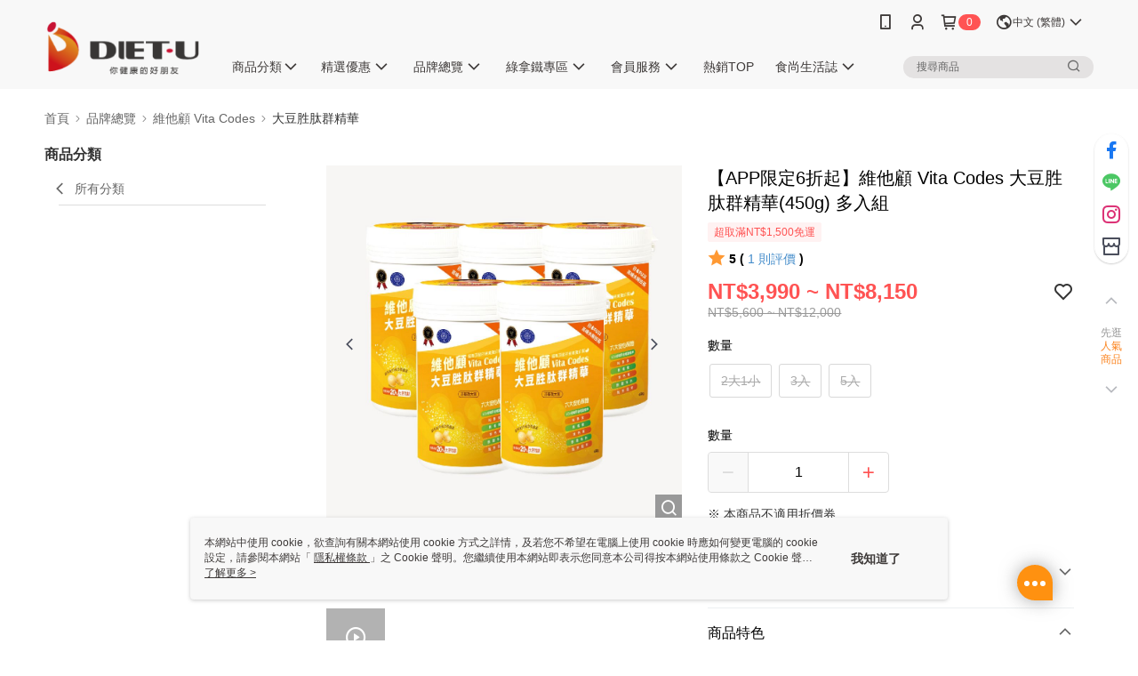

--- FILE ---
content_type: text/html; charset=utf-8
request_url: https://embed.tagnology.co/lightBox?page=https://www.dietushop.com/SalePage/Index/9347352
body_size: 2519
content:
<!DOCTYPE html><html lang="en"><head><meta charSet="utf-8" data-next-head=""/><meta name="viewport" content="initial-scale=1, width=device-width" data-next-head=""/><link rel="icon" type="image/x-icon" href="/favicon.ico" data-next-head=""/><meta name="theme-color" content="#ffffff" data-next-head=""/><link rel="icon" type="image/png" href="/favicon-16x16.png" data-next-head=""/><link rel="shortcut icon" type="image/x-icon" href="/favicon.ico" data-next-head=""/><style type="text/css">@font-face {font-family:Roboto;font-style:normal;font-weight:300;src:url(/cf-fonts/s/roboto/5.0.11/latin-ext/300/normal.woff2);unicode-range:U+0100-02AF,U+0304,U+0308,U+0329,U+1E00-1E9F,U+1EF2-1EFF,U+2020,U+20A0-20AB,U+20AD-20CF,U+2113,U+2C60-2C7F,U+A720-A7FF;font-display:swap;}@font-face {font-family:Roboto;font-style:normal;font-weight:300;src:url(/cf-fonts/s/roboto/5.0.11/vietnamese/300/normal.woff2);unicode-range:U+0102-0103,U+0110-0111,U+0128-0129,U+0168-0169,U+01A0-01A1,U+01AF-01B0,U+0300-0301,U+0303-0304,U+0308-0309,U+0323,U+0329,U+1EA0-1EF9,U+20AB;font-display:swap;}@font-face {font-family:Roboto;font-style:normal;font-weight:300;src:url(/cf-fonts/s/roboto/5.0.11/cyrillic/300/normal.woff2);unicode-range:U+0301,U+0400-045F,U+0490-0491,U+04B0-04B1,U+2116;font-display:swap;}@font-face {font-family:Roboto;font-style:normal;font-weight:300;src:url(/cf-fonts/s/roboto/5.0.11/greek-ext/300/normal.woff2);unicode-range:U+1F00-1FFF;font-display:swap;}@font-face {font-family:Roboto;font-style:normal;font-weight:300;src:url(/cf-fonts/s/roboto/5.0.11/greek/300/normal.woff2);unicode-range:U+0370-03FF;font-display:swap;}@font-face {font-family:Roboto;font-style:normal;font-weight:300;src:url(/cf-fonts/s/roboto/5.0.11/latin/300/normal.woff2);unicode-range:U+0000-00FF,U+0131,U+0152-0153,U+02BB-02BC,U+02C6,U+02DA,U+02DC,U+0304,U+0308,U+0329,U+2000-206F,U+2074,U+20AC,U+2122,U+2191,U+2193,U+2212,U+2215,U+FEFF,U+FFFD;font-display:swap;}@font-face {font-family:Roboto;font-style:normal;font-weight:300;src:url(/cf-fonts/s/roboto/5.0.11/cyrillic-ext/300/normal.woff2);unicode-range:U+0460-052F,U+1C80-1C88,U+20B4,U+2DE0-2DFF,U+A640-A69F,U+FE2E-FE2F;font-display:swap;}@font-face {font-family:Roboto;font-style:normal;font-weight:400;src:url(/cf-fonts/s/roboto/5.0.11/greek/400/normal.woff2);unicode-range:U+0370-03FF;font-display:swap;}@font-face {font-family:Roboto;font-style:normal;font-weight:400;src:url(/cf-fonts/s/roboto/5.0.11/cyrillic-ext/400/normal.woff2);unicode-range:U+0460-052F,U+1C80-1C88,U+20B4,U+2DE0-2DFF,U+A640-A69F,U+FE2E-FE2F;font-display:swap;}@font-face {font-family:Roboto;font-style:normal;font-weight:400;src:url(/cf-fonts/s/roboto/5.0.11/latin/400/normal.woff2);unicode-range:U+0000-00FF,U+0131,U+0152-0153,U+02BB-02BC,U+02C6,U+02DA,U+02DC,U+0304,U+0308,U+0329,U+2000-206F,U+2074,U+20AC,U+2122,U+2191,U+2193,U+2212,U+2215,U+FEFF,U+FFFD;font-display:swap;}@font-face {font-family:Roboto;font-style:normal;font-weight:400;src:url(/cf-fonts/s/roboto/5.0.11/latin-ext/400/normal.woff2);unicode-range:U+0100-02AF,U+0304,U+0308,U+0329,U+1E00-1E9F,U+1EF2-1EFF,U+2020,U+20A0-20AB,U+20AD-20CF,U+2113,U+2C60-2C7F,U+A720-A7FF;font-display:swap;}@font-face {font-family:Roboto;font-style:normal;font-weight:400;src:url(/cf-fonts/s/roboto/5.0.11/vietnamese/400/normal.woff2);unicode-range:U+0102-0103,U+0110-0111,U+0128-0129,U+0168-0169,U+01A0-01A1,U+01AF-01B0,U+0300-0301,U+0303-0304,U+0308-0309,U+0323,U+0329,U+1EA0-1EF9,U+20AB;font-display:swap;}@font-face {font-family:Roboto;font-style:normal;font-weight:400;src:url(/cf-fonts/s/roboto/5.0.11/greek-ext/400/normal.woff2);unicode-range:U+1F00-1FFF;font-display:swap;}@font-face {font-family:Roboto;font-style:normal;font-weight:400;src:url(/cf-fonts/s/roboto/5.0.11/cyrillic/400/normal.woff2);unicode-range:U+0301,U+0400-045F,U+0490-0491,U+04B0-04B1,U+2116;font-display:swap;}@font-face {font-family:Roboto;font-style:normal;font-weight:500;src:url(/cf-fonts/s/roboto/5.0.11/latin/500/normal.woff2);unicode-range:U+0000-00FF,U+0131,U+0152-0153,U+02BB-02BC,U+02C6,U+02DA,U+02DC,U+0304,U+0308,U+0329,U+2000-206F,U+2074,U+20AC,U+2122,U+2191,U+2193,U+2212,U+2215,U+FEFF,U+FFFD;font-display:swap;}@font-face {font-family:Roboto;font-style:normal;font-weight:500;src:url(/cf-fonts/s/roboto/5.0.11/latin-ext/500/normal.woff2);unicode-range:U+0100-02AF,U+0304,U+0308,U+0329,U+1E00-1E9F,U+1EF2-1EFF,U+2020,U+20A0-20AB,U+20AD-20CF,U+2113,U+2C60-2C7F,U+A720-A7FF;font-display:swap;}@font-face {font-family:Roboto;font-style:normal;font-weight:500;src:url(/cf-fonts/s/roboto/5.0.11/vietnamese/500/normal.woff2);unicode-range:U+0102-0103,U+0110-0111,U+0128-0129,U+0168-0169,U+01A0-01A1,U+01AF-01B0,U+0300-0301,U+0303-0304,U+0308-0309,U+0323,U+0329,U+1EA0-1EF9,U+20AB;font-display:swap;}@font-face {font-family:Roboto;font-style:normal;font-weight:500;src:url(/cf-fonts/s/roboto/5.0.11/greek-ext/500/normal.woff2);unicode-range:U+1F00-1FFF;font-display:swap;}@font-face {font-family:Roboto;font-style:normal;font-weight:500;src:url(/cf-fonts/s/roboto/5.0.11/cyrillic/500/normal.woff2);unicode-range:U+0301,U+0400-045F,U+0490-0491,U+04B0-04B1,U+2116;font-display:swap;}@font-face {font-family:Roboto;font-style:normal;font-weight:500;src:url(/cf-fonts/s/roboto/5.0.11/cyrillic-ext/500/normal.woff2);unicode-range:U+0460-052F,U+1C80-1C88,U+20B4,U+2DE0-2DFF,U+A640-A69F,U+FE2E-FE2F;font-display:swap;}@font-face {font-family:Roboto;font-style:normal;font-weight:500;src:url(/cf-fonts/s/roboto/5.0.11/greek/500/normal.woff2);unicode-range:U+0370-03FF;font-display:swap;}@font-face {font-family:Roboto;font-style:normal;font-weight:700;src:url(/cf-fonts/s/roboto/5.0.11/vietnamese/700/normal.woff2);unicode-range:U+0102-0103,U+0110-0111,U+0128-0129,U+0168-0169,U+01A0-01A1,U+01AF-01B0,U+0300-0301,U+0303-0304,U+0308-0309,U+0323,U+0329,U+1EA0-1EF9,U+20AB;font-display:swap;}@font-face {font-family:Roboto;font-style:normal;font-weight:700;src:url(/cf-fonts/s/roboto/5.0.11/cyrillic/700/normal.woff2);unicode-range:U+0301,U+0400-045F,U+0490-0491,U+04B0-04B1,U+2116;font-display:swap;}@font-face {font-family:Roboto;font-style:normal;font-weight:700;src:url(/cf-fonts/s/roboto/5.0.11/latin-ext/700/normal.woff2);unicode-range:U+0100-02AF,U+0304,U+0308,U+0329,U+1E00-1E9F,U+1EF2-1EFF,U+2020,U+20A0-20AB,U+20AD-20CF,U+2113,U+2C60-2C7F,U+A720-A7FF;font-display:swap;}@font-face {font-family:Roboto;font-style:normal;font-weight:700;src:url(/cf-fonts/s/roboto/5.0.11/greek-ext/700/normal.woff2);unicode-range:U+1F00-1FFF;font-display:swap;}@font-face {font-family:Roboto;font-style:normal;font-weight:700;src:url(/cf-fonts/s/roboto/5.0.11/greek/700/normal.woff2);unicode-range:U+0370-03FF;font-display:swap;}@font-face {font-family:Roboto;font-style:normal;font-weight:700;src:url(/cf-fonts/s/roboto/5.0.11/latin/700/normal.woff2);unicode-range:U+0000-00FF,U+0131,U+0152-0153,U+02BB-02BC,U+02C6,U+02DA,U+02DC,U+0304,U+0308,U+0329,U+2000-206F,U+2074,U+20AC,U+2122,U+2191,U+2193,U+2212,U+2215,U+FEFF,U+FFFD;font-display:swap;}@font-face {font-family:Roboto;font-style:normal;font-weight:700;src:url(/cf-fonts/s/roboto/5.0.11/cyrillic-ext/700/normal.woff2);unicode-range:U+0460-052F,U+1C80-1C88,U+20B4,U+2DE0-2DFF,U+A640-A69F,U+FE2E-FE2F;font-display:swap;}@font-face {font-family:Roboto;font-style:normal;font-weight:900;src:url(/cf-fonts/s/roboto/5.0.11/cyrillic-ext/900/normal.woff2);unicode-range:U+0460-052F,U+1C80-1C88,U+20B4,U+2DE0-2DFF,U+A640-A69F,U+FE2E-FE2F;font-display:swap;}@font-face {font-family:Roboto;font-style:normal;font-weight:900;src:url(/cf-fonts/s/roboto/5.0.11/greek-ext/900/normal.woff2);unicode-range:U+1F00-1FFF;font-display:swap;}@font-face {font-family:Roboto;font-style:normal;font-weight:900;src:url(/cf-fonts/s/roboto/5.0.11/latin/900/normal.woff2);unicode-range:U+0000-00FF,U+0131,U+0152-0153,U+02BB-02BC,U+02C6,U+02DA,U+02DC,U+0304,U+0308,U+0329,U+2000-206F,U+2074,U+20AC,U+2122,U+2191,U+2193,U+2212,U+2215,U+FEFF,U+FFFD;font-display:swap;}@font-face {font-family:Roboto;font-style:normal;font-weight:900;src:url(/cf-fonts/s/roboto/5.0.11/latin-ext/900/normal.woff2);unicode-range:U+0100-02AF,U+0304,U+0308,U+0329,U+1E00-1E9F,U+1EF2-1EFF,U+2020,U+20A0-20AB,U+20AD-20CF,U+2113,U+2C60-2C7F,U+A720-A7FF;font-display:swap;}@font-face {font-family:Roboto;font-style:normal;font-weight:900;src:url(/cf-fonts/s/roboto/5.0.11/vietnamese/900/normal.woff2);unicode-range:U+0102-0103,U+0110-0111,U+0128-0129,U+0168-0169,U+01A0-01A1,U+01AF-01B0,U+0300-0301,U+0303-0304,U+0308-0309,U+0323,U+0329,U+1EA0-1EF9,U+20AB;font-display:swap;}@font-face {font-family:Roboto;font-style:normal;font-weight:900;src:url(/cf-fonts/s/roboto/5.0.11/greek/900/normal.woff2);unicode-range:U+0370-03FF;font-display:swap;}@font-face {font-family:Roboto;font-style:normal;font-weight:900;src:url(/cf-fonts/s/roboto/5.0.11/cyrillic/900/normal.woff2);unicode-range:U+0301,U+0400-045F,U+0490-0491,U+04B0-04B1,U+2116;font-display:swap;}</style><meta name="viewport" content="width=device-width, initial-scale=1"/><meta name="emotion-insertion-point" content=""/><meta name="emotion-insertion-point" content=""/><style data-emotion="mui-global o6gwfi">html{-webkit-font-smoothing:antialiased;-moz-osx-font-smoothing:grayscale;box-sizing:border-box;-webkit-text-size-adjust:100%;}*,*::before,*::after{box-sizing:inherit;}strong,b{font-weight:700;}body{margin:0;color:rgba(0, 0, 0, 0.87);font-family:"Roboto","Helvetica","Arial",sans-serif;font-weight:400;font-size:1rem;line-height:1.5;letter-spacing:0.00938em;background-color:#fff;}@media print{body{background-color:#fff;}}body::backdrop{background-color:#fff;}</style><style data-emotion="mui "></style><script type="fa2fffe4844dc3c25be07dd6-text/javascript">(function(w,d,s,l,i){w[l]=w[l]||[];w[l].push({'gtm.start':
            new Date().getTime(),event:'gtm.js'});var f=d.getElementsByTagName(s)[0],
            j=d.createElement(s),dl=l!='dataLayer'?'&l='+l:'';j.async=true;j.src=
            'https://www.googletagmanager.com/gtm.js?id='+i+dl;f.parentNode.insertBefore(j,f);
            })(window,document,'script','dataLayer','GTM-5HW5BTVG');</script><link data-next-font="" rel="preconnect" href="/" crossorigin="anonymous"/><link rel="preload" href="/_next/static/css/6ea6bd70835bbb0d.css" as="style"/><link rel="stylesheet" href="/_next/static/css/6ea6bd70835bbb0d.css" data-n-g=""/><link rel="preload" href="/_next/static/css/88c4e23b2f8a19d4.css" as="style"/><link rel="stylesheet" href="/_next/static/css/88c4e23b2f8a19d4.css"/><noscript data-n-css=""></noscript><script defer="" nomodule="" src="/_next/static/chunks/polyfills-42372ed130431b0a.js" type="fa2fffe4844dc3c25be07dd6-text/javascript"></script><script src="/_next/static/chunks/webpack-0c8ded4c73481d9c.js" defer="" type="fa2fffe4844dc3c25be07dd6-text/javascript"></script><script src="/_next/static/chunks/2659-4a7fd3fc22a2a95f.js" defer="" type="fa2fffe4844dc3c25be07dd6-text/javascript"></script><script src="/_next/static/chunks/2514-030235ac71dee5f4.js" defer="" type="fa2fffe4844dc3c25be07dd6-text/javascript"></script><script src="/_next/static/chunks/3808-04732b56341d57da.js" defer="" type="fa2fffe4844dc3c25be07dd6-text/javascript"></script><script src="/_next/static/chunks/8944-fb36c303787b9c76.js" defer="" type="fa2fffe4844dc3c25be07dd6-text/javascript"></script><script src="/_next/static/chunks/2118-f1e3c42fa06c3877.js" defer="" type="fa2fffe4844dc3c25be07dd6-text/javascript"></script><script src="/_next/static/chunks/main-03814d790f85cfdd.js" defer="" type="fa2fffe4844dc3c25be07dd6-text/javascript"></script><script src="/_next/static/chunks/7501-754bde80dcac9d91.js" defer="" type="fa2fffe4844dc3c25be07dd6-text/javascript"></script><script src="/_next/static/chunks/9985-6cd9299c60f32f68.js" defer="" type="fa2fffe4844dc3c25be07dd6-text/javascript"></script><script src="/_next/static/chunks/4609-c547a6b31cd6c576.js" defer="" type="fa2fffe4844dc3c25be07dd6-text/javascript"></script><script src="/_next/static/chunks/5148-f16f21ae5f145462.js" defer="" type="fa2fffe4844dc3c25be07dd6-text/javascript"></script><script src="/_next/static/chunks/5305-eea533651694dd07.js" defer="" type="fa2fffe4844dc3c25be07dd6-text/javascript"></script><script src="/_next/static/chunks/1184-def1e8c4df3db254.js" defer="" type="fa2fffe4844dc3c25be07dd6-text/javascript"></script><script src="/_next/static/chunks/1966-276106ede0e8da8f.js" defer="" type="fa2fffe4844dc3c25be07dd6-text/javascript"></script><script src="/_next/static/chunks/4214-76e2a94f2fe816db.js" defer="" type="fa2fffe4844dc3c25be07dd6-text/javascript"></script><script src="/_next/static/chunks/pages/_app-2335a599646ea0b5.js" defer="" type="fa2fffe4844dc3c25be07dd6-text/javascript"></script><script src="/_next/static/chunks/3165-cc6c6bb152d48698.js" defer="" type="fa2fffe4844dc3c25be07dd6-text/javascript"></script><script src="/_next/static/chunks/7225-7c6fd00f233b8cf3.js" defer="" type="fa2fffe4844dc3c25be07dd6-text/javascript"></script><script src="/_next/static/chunks/9628-fbc0f619dba91227.js" defer="" type="fa2fffe4844dc3c25be07dd6-text/javascript"></script><script src="/_next/static/chunks/564-2e6a9b3d4391cba3.js" defer="" type="fa2fffe4844dc3c25be07dd6-text/javascript"></script><script src="/_next/static/chunks/9208-50cb333bf6063f29.js" defer="" type="fa2fffe4844dc3c25be07dd6-text/javascript"></script><script src="/_next/static/chunks/8901-c22fb86b1e27b11f.js" defer="" type="fa2fffe4844dc3c25be07dd6-text/javascript"></script><script src="/_next/static/chunks/9115-5ae01ff29b5decc3.js" defer="" type="fa2fffe4844dc3c25be07dd6-text/javascript"></script><script src="/_next/static/chunks/8971-dc0f72741c5b20a2.js" defer="" type="fa2fffe4844dc3c25be07dd6-text/javascript"></script><script src="/_next/static/chunks/7317-cd9621afbc195553.js" defer="" type="fa2fffe4844dc3c25be07dd6-text/javascript"></script><script src="/_next/static/chunks/5939-8a06189e720edd18.js" defer="" type="fa2fffe4844dc3c25be07dd6-text/javascript"></script><script src="/_next/static/chunks/5125-cfd5a4eba117e76d.js" defer="" type="fa2fffe4844dc3c25be07dd6-text/javascript"></script><script src="/_next/static/chunks/4655-676f1d34f5b783a2.js" defer="" type="fa2fffe4844dc3c25be07dd6-text/javascript"></script><script src="/_next/static/chunks/7163-5ab5caa15a8f0a80.js" defer="" type="fa2fffe4844dc3c25be07dd6-text/javascript"></script><script src="/_next/static/chunks/1511-56aa31673dd963ba.js" defer="" type="fa2fffe4844dc3c25be07dd6-text/javascript"></script><script src="/_next/static/chunks/4729-5f01c25e844fcd26.js" defer="" type="fa2fffe4844dc3c25be07dd6-text/javascript"></script><script src="/_next/static/chunks/8877-79474c5db2a3aa1f.js" defer="" type="fa2fffe4844dc3c25be07dd6-text/javascript"></script><script src="/_next/static/chunks/7579-1ba88124acf5c72f.js" defer="" type="fa2fffe4844dc3c25be07dd6-text/javascript"></script><script src="/_next/static/chunks/2169-226628438a392b13.js" defer="" type="fa2fffe4844dc3c25be07dd6-text/javascript"></script><script src="/_next/static/chunks/1119-265aa930714e11f3.js" defer="" type="fa2fffe4844dc3c25be07dd6-text/javascript"></script><script src="/_next/static/chunks/6587-d1b76b5fb0763565.js" defer="" type="fa2fffe4844dc3c25be07dd6-text/javascript"></script><script src="/_next/static/chunks/5957-14219bbd6a9bf533.js" defer="" type="fa2fffe4844dc3c25be07dd6-text/javascript"></script><script src="/_next/static/chunks/8486-0f51f538d2fecb27.js" defer="" type="fa2fffe4844dc3c25be07dd6-text/javascript"></script><script src="/_next/static/chunks/7329-65e1da275d422f91.js" defer="" type="fa2fffe4844dc3c25be07dd6-text/javascript"></script><script src="/_next/static/chunks/5277-5839134e292a010b.js" defer="" type="fa2fffe4844dc3c25be07dd6-text/javascript"></script><script src="/_next/static/chunks/6462-bb14ac2d1eb72d5c.js" defer="" type="fa2fffe4844dc3c25be07dd6-text/javascript"></script><script src="/_next/static/chunks/pages/lightBox-9e2472f023c3cfd6.js" defer="" type="fa2fffe4844dc3c25be07dd6-text/javascript"></script><script src="/_next/static/rR-LllqeUvXouAS5UZuMl/_buildManifest.js" defer="" type="fa2fffe4844dc3c25be07dd6-text/javascript"></script><script src="/_next/static/rR-LllqeUvXouAS5UZuMl/_ssgManifest.js" defer="" type="fa2fffe4844dc3c25be07dd6-text/javascript"></script></head><body style="background-color:transparent"><noscript><iframe src="https://www.googletagmanager.com/ns.html?id=GTM-5HW5BTVG" height="0" width="0" style="display:none;visibility:hidden"></iframe></noscript><div id="__next"></div><script id="__NEXT_DATA__" type="application/json">{"props":{"pageProps":{}},"page":"/lightBox","query":{},"buildId":"rR-LllqeUvXouAS5UZuMl","nextExport":true,"autoExport":true,"isFallback":false,"scriptLoader":[]}</script><script src="/cdn-cgi/scripts/7d0fa10a/cloudflare-static/rocket-loader.min.js" data-cf-settings="fa2fffe4844dc3c25be07dd6-|49" defer></script><script defer src="https://static.cloudflareinsights.com/beacon.min.js/vcd15cbe7772f49c399c6a5babf22c1241717689176015" integrity="sha512-ZpsOmlRQV6y907TI0dKBHq9Md29nnaEIPlkf84rnaERnq6zvWvPUqr2ft8M1aS28oN72PdrCzSjY4U6VaAw1EQ==" data-cf-beacon='{"version":"2024.11.0","token":"a88b87670fe44a03bdd1368ee23dea7b","server_timing":{"name":{"cfCacheStatus":true,"cfEdge":true,"cfExtPri":true,"cfL4":true,"cfOrigin":true,"cfSpeedBrain":true},"location_startswith":null}}' crossorigin="anonymous"></script>
</body></html>

--- FILE ---
content_type: text/css
request_url: https://cms-static.cdn.91app.com/theme/39507/css/cmsTheme_4c77389e-c4e5-4332-bf19-b4fba5431758_1765851432917.css?v=020190828
body_size: 352
content:
.cms-badge{color:#fff;background:#ff5353}.cms-header{background:#f8f8f8}.cms-nav{color:#3e3a39}.cms-logo{background-image:url(https://cms-static.cdn.91app.com/images/original/39507/af81c234-edbe-411c-9d28-9d8962e8e88f-1712901766-oxhtmvlxyj_d.png)}.cms-linkColor{color:#428bca !important}.cms-moneyColor{color:#ff5353 !important}.cms-discountMoneyColor{color:#ff5353 !important}.cms-primaryBtnBgColor{background-color:#e98200 !important}.cms-primaryBtnTextColor{color:#000 !important}.cms-secondBtnBgColor{background-color:#fff !important}.cms-secondBtnTextColor{color:#ff8e00 !important}.cms-secondBtnBorderColor{border-color:#ff8e00 !important}.cms-primaryHeartBtnBgColor{color:#ff5353 !important}.cms-secondHeartBtnBgColor{color:#333 !important}.cms-generalTagBgColor{background-color:#fff2f2 !important}.cms-generalTagTextColor{color:#ff5353 !important}.cms-emphasisTagBgColor{background-color:#ff5353 !important}.cms-emphasisTagTextColor{color:#fff !important}.cms-keyWordTagTextColor{color:#666 !important}.cms-moneyBgColor{background-color:#ff5353 !important}.cms-moneyBorderColor{border-color:#ff5353 !important}.cms-moneyOutlineColor{outline-color:#ff5353 !important}#progressbar li.active:before{background-color:#ff5353 !important;border-color:#ff5353 !important}.cms-secondBtnBgColor:hover{background-color:#f7f7f7 !important}.cms-primaryBtnBgColor:hover{background-color:#da7900 !important}.cms-primaryBtnBorderColor{border-color:#e98200 !important}.cms-tagBorderColor{border-color:#fff2f2 !important}.banner-discount-fee{color:#ff5353 !important}.banner-add-to-cart{border-color:#ff8e00 !important;color:#ff8e00 !important}.cms-main-color{background-color:#f8f8f8 !important}.cms-sub-color{color:#3e3a39 !important}

--- FILE ---
content_type: application/javascript
request_url: https://embed.tagnology.co/script/91app-utm.js
body_size: 5562
content:
class TagnologyEmbed {
	constructor() {
		console.log("[Tagnology] script loaded");
		this.lightBoxId = "embed-lightBox-tagnology";
		this.lightBox = null;
		this.pageInfo = {};
		this.folderIds = [];
		this.loggedFolderIds = [];
		this.dwellTimeSent = false;
		this.productId = TagnologyEmbed.getProductId();
		this.page = `${location.origin}${location.pathname}`;
		this.EventType = {
			resize: "resize",
			click: "click",
			toggleLB: "toggleLB",
		};
		this.EmbedAction = {
			PAGE_VIEW: "PAGE_VIEW",
			EMBED_VIEW: "EMBED_VIEW",
			DWELL_TIME: "DWELL_TIME",
		};
		this.EmbedLocation = {
			CUSTOMIZED: "CUSTOMIZED",
			BELOW_BUY_BUTTON: "BELOW_BUY_BUTTON",
			BELOW_MAIN_PRODUCT_INFO: "BELOW_MAIN_PRODUCT_INFO",
			ABOVE_RECOMMENDATION: "ABOVE_RECOMMENDATION",
			ABOVE_FILTER: "ABOVE_FILTER",
			DETAIL_END: "DETAIL_END",
		};
		this.embedClassName = "embed-tagnology";
		this.onEmbedTagnologyEvent = this.onEmbedTagnologyEvent.bind(this);
		this.createEmbedIframe = this.createEmbedIframe.bind(this);
		this.createLightBoxIframe = this.createLightBoxIframe.bind(this);
		this.sendLightBox = this.sendLightBox.bind(this);
		this.print = this.print.bind(this);
		this.wait = this.wait.bind(this);
		this.clear = this.clear.bind(this);
		this.reload = this.reload.bind(this);
		this.getWidgetCode = this.getWidgetCode.bind(this);
		this.isElementInViewport = this.isElementInViewport.bind(this);
		this.onWidgetEnterViewport = this.onWidgetEnterViewport.bind(this);
		this.init = this.init.bind(this);
		this.rendered = false;

		// dwell time
		this.startDwellTime = this.startDwellTime.bind(this);
		this.startWidgetDwellTime = this.startWidgetDwellTime.bind(this);
		this.endDwellTime = this.endDwellTime.bind(this);

		// utm
		this.getFolderInfoById = this.getFolderInfoById.bind(this);
		this.addUTM = this.addUTM.bind(this);
		this.setUTM = this.setUTM.bind(this);
		this.parseParamsFromUrl = this.parseParamsFromUrl.bind(this);

		if (
			document.readyState === "interactive" ||
			document.readyState === "complete"
		) {
			this.init();
		}

		window.addEventListener("load", () => {
			this.init();
		});

		// 監聽 container-component 物件出現
		// 如果url包含 /v2/official/SalePageCategory 則不執行
		if (!location?.href?.includes("/v2/official/SalePageCategory")) {
			const observer = new MutationObserver((mutations) => {
				for (const mutation of mutations) {
					if (mutation.type !== "childList") continue;

					for (const node of mutation.addedNodes) {
						if (node.nodeType !== Node.ELEMENT_NODE) continue;

						const isTarget = node.classList?.contains(
							"container-component"
						);
						const hasTargetChild = node.querySelector?.(
							".container-component"
						);

						if (isTarget || hasTargetChild) {
							console.log(
								"[Tagnology] container-component detected"
							);
							if (!this.rendered) {
								this.createEmbedIframe();
							}
							observer.disconnect(); // 偵測到後就停止觀察
							return;
						}
					}
				}
			});

			observer.observe(document.body, {
				childList: true,
				subtree: true,
			});
		}
	}
	init() {
		if (!window.tgyEmbed) {
			try {
				console.log("[Tagnology] init", this.productId, this.page);
				window.tgyEmbed = true;
				document.body.style.marginTop = 0;
				this.createEmbedIframe();
				this.createLightBoxIframe();

				// 在初始化時開始計時停留時間
				this.startDwellTime();
				// 監聽頁面卸載事件與換頁事件，記錄停留時間
				window.addEventListener("beforeunload", () => {
					this.endDwellTime();
				});
				document.addEventListener("visibilitychange", () => {
					if (document.hidden) {
						// 頁面隱藏時觸發
						this.endDwellTime();
					}
				});

				window.addEventListener("message", this.onEmbedTagnologyEvent);
				// 偵測是否顯示embed
				this.onWidgetEnterViewport();
				window.addEventListener("scroll", () => {
					this.onWidgetEnterViewport();
				});

				// 若離開目標網站則移除embed_utm_cache
				if (!document.referrer.includes(location.origin)) {
					console.log("[Tagnology] clear embed_utm_cache");
					localStorage.removeItem("embed_utm_cache");
				} else {
					console.log("[Tagnology] add embed_utm_cache");
					this.addUTM();
				}

				// 判斷utm是否被移除
				setInterval(() => {
					const currentParams = this.parseParamsFromUrl(
						location.href
					);
					if (!currentParams?.utm_source) {
						this.addUTM();
					}
				}, 5000);
			} catch (error) {
				console.log("[Tagnology] init error", error);
			}
		}
	}
	onWidgetEnterViewport() {
		const divs = document.querySelectorAll(`div.${this.embedClassName}`);
		for (let index = 0; index < divs.length; index++) {
			const el = divs[index];
			const folderId = el.id;

			// 避免重複紀錄
			if (this.loggedFolderIds.includes(folderId)) {
				continue;
			}

			const targetFolder = this.getFolderInfoById(folderId);

			// 浮窗影音則設定為直接顯示，不需等待進入視窗
			if (
				this.isElementInViewport(el) ||
				targetFolder?.layout === "FloatingMedia"
			) {
				this.loggedFolderIds.push(folderId);

				console.log("[Tagnology] widget in view", folderId);
				// 紀錄widget顯示後停留時間
				if (!this.startWidgetTime) {
					this.startWidgetDwellTime();
				}
				this.log(this.EmbedAction.EMBED_VIEW, {
					folderId,
					embedLocation:
						targetFolder?.embedLocation ||
						this.EmbedLocation.CUSTOMIZED,
				});
			}
		}
	}
	startDwellTime() {
		this.startTime = Date.now(); // 記錄開始時間
	}
	startWidgetDwellTime() {
		this.startWidgetTime = Date.now(); // 記錄widget顯示後時間
	}
	endDwellTime() {
		if (this.startTime && Date.now() - this.startTime > 5000 && !this.dwellTimeSent) {
			const dwellTime = Date.now() - this.startTime;

			console.log("startWidgetTime", this.startWidgetTime);

			const widgetDwellTime = this.startWidgetTime
				? Date.now() - this.startWidgetTime
				: 0;

			console.log("widgetDwellTime", widgetDwellTime);

			for (let index = 0; index < this.folderIds.length; index++) {
				const folderId = this.folderIds[index] || null;
				this.log(this.EmbedAction.DWELL_TIME, {
					folderId,
					dwellTime,
					widgetDwellTime,
				});
			}

			this.dwellTimeSent = true;
		}
	}
	clear() {
		const embedEls = document.querySelectorAll(`.${this.embedClassName}`);
		embedEls.forEach((el) => {
			el.remove();
		});
	}
	reload() {
		try {
			console.log("[Tagnology] reload");
			this.clear();
			this.productId = TagnologyEmbed.getProductId();
			this.createEmbedIframe();
		} catch (error) {
			console.log("[Tagnology] reload error", error);
		}
	}
	getWidgetCode(folderId = "", backgroundColor = "transparent") {
		return (
			'<div style="text-align:center;background-color:' +
			backgroundColor +
			';"><div class="embed-tagnology" data-src="https://embed.tagnology.co/display?folderId=' +
			folderId +
			'" id="' +
			folderId +
			'" data-width="100%" data-frameborder="0" data-scrolling="no" style="max-width:1180px;margin:0 auto;"></div></div>'
		);
	}
	getFolderInfoById(id) {
		let info = {};
		for (let index = 0; index < this.pageInfo.length; index++) {
			const { folderId } = this.pageInfo[index];
			if (folderId === id) {
				info = this.pageInfo[index];
				break;
			}
		}
		return info;
	}
	/**
	 * set utm to localstorage
	 * @param {string} utm_id (folderId)
	 * @param {string} utm_source ("embed_tagnology")
	 * @param {string} utm_medium (position)
	 * @param {string} utm_content (mediaId)
	 * @param {string} utm_campaign (folderName)
	 * @param {string} utm_term (page_url)
	 */
	setUTM(props) {
		localStorage.setItem("embed_utm_cache", JSON.stringify(props));
		this.addUTM();
	}
	/**
	 * add utm to url
	 */
	addUTM() {
		let utmCache = localStorage.getItem("embed_utm_cache") || null;

		if (utmCache) {
			utmCache = JSON.parse(utmCache);
		} else {
			return;
		}

		const url = new URL(window.location.href);
		const searchParams = new URLSearchParams(url.search);

		// set utm to search params
		for (const key of Object.keys(utmCache)) {
			searchParams.set(key, utmCache[key]);
		}

		url.search = searchParams.toString();

		window.history.replaceState({}, "", url);
	}
	static getRootUrl(url) {
		return window.origin.indexOf("localhost:8080") > -1
			? window.origin + url
			: `https://embed.tagnology.co${url}`;
	}
	static getProductId() {
		const pathname = location.pathname.toLowerCase();
		const splitStr = pathname.split("/");
		if (pathname.includes("/salepage/")) {
			const pageIdElement = document.querySelector(
				'[ng-bind="SalePageIndexCtrl.SalePageId"]'
			);
			const salePageId = pageIdElement
				? pageIdElement.textContent.trim()
				: null;
			return salePageId || splitStr[splitStr.length - 1];
		} else if (pathname.includes("/salepagecategory/")) {
			return `category_${splitStr[splitStr.length - 1]}`;
		} else if (pathname.includes("/detail/")) {
			return `detail_${splitStr[splitStr.length - 1]}`;
		}
		return null;
	}
	getPageInfo(_productId) {
		if (!_productId) {
			return [];
		}
		return new Promise((resolve, reject) => {
			fetch(TagnologyEmbed.getRootUrl("/api/product/getPageInfo"), {
				method: "POST",
				headers: { "Content-type": "application/json" },
				body: JSON.stringify({
					productId: _productId,
					platform: "91APP",
					domain: location.hostname,
				}),
			})
				.then((response) => {
					return response.json();
				})
				.then((data = {}) => {
					const { pageInfo = {} } = data;
					resolve(pageInfo);
				})
				.catch((error) => {
					reject(error);
				});
		});
	}
	log(action, info = {}) {
		return new Promise((resolve, reject) => {
			fetch(TagnologyEmbed.getRootUrl("/api/widget/log"), {
				method: "POST",
				keepalive: true,
				headers: { "Content-type": "application/json" },
				body: JSON.stringify({
					host: location.host,
					action,
					info: {
						...info,
						page: this.page,
						isMobile:
							window.matchMedia("(max-width: 768px)").matches,
					},
				}),
			})
				.then((response) => {
					return response.json();
				})
				.then((data = {}) => {
					resolve(data);
				})
				.catch((error) => {
					reject(error);
				});
		});
	}
	onEmbedTagnologyEvent(event) {
		const data = event.data;
		if (data) {
			try {
				this.print("onEmbedTagnologyEvent", data);
				switch (data.eventType) {
					case this.EventType.resize: {
						const { iframeId, property = {} } = data;
						this.print("onResize");
						this.print({ iframeId, property });
						const iframeEls = document.getElementsByClassName(
							`${this.embedClassName}-${iframeId}`
						);
						for (let index = 0; index < iframeEls.length; index++) {
							const element = iframeEls[index];
							for (const key in property) {
								if (
									Object.prototype.hasOwnProperty.call(
										property,
										key
									)
								) {
									const value = property[key];
									element.style.setProperty(
										key,
										value,
										"important"
									);
								}
							}
						}
						break;
					}
					case this.EventType.click: {
						const item = data.data;
						const disabledLightBox =
							item?.disabledLightBox || false;

						if (!disabledLightBox) {
							// 開啟lightbox
							this.sendLightBox({
								eventType: this.EventType.click,
								item,
							});
						}
						this.print("onClickItem");
						this.print({ item });

						// 處理utm
						const targetFolder = this.getFolderInfoById(
							item?.folderId
						);

						const currentParams = this.parseParamsFromUrl(
							location.href
						);
						if (
							currentParams?.utm_source &&
							currentParams?.utm_source !== "embed_tagnology"
						) {
							const newContent =
								currentParams?.utm_content &&
								!currentParams?.utm_content.includes(
									"embed_tagnology"
								)
									? `${currentParams?.utm_content}+embed_tagnology`
									: "embed_tagnology";
							// 已存在utm則更改utm_content
							this.setUTM({
								...currentParams,
								utm_content: newContent,
							});
						} else {
							// 加入utm
							this.setUTM({
								...currentParams,
								utm_source: "embed_tagnology",
								utm_id: item?.folderId,
								utm_content: item?.mediaId,
								utm_medium:
									targetFolder?.embedLocation ||
									this.EmbedLocation.CUSTOMIZED,
								utm_campaign:
									targetFolder?.folderName ||
									item?.folderName ||
									item?.folderId,
								utm_term: this.page,
							});
						}
						break;
					}
					case this.EventType.toggleLB: {
						const open = data.open;
						if (open && this.lightBox) {
							this.lightBox.style.pointerEvents = "initial";
							this.lightBox.style.opacity = 1;
							this.lightBox.style.height = "100vh";
						} else {
							this.lightBox.style.pointerEvents = "none";
							this.lightBox.style.opacity = 0;
							this.lightBox.style.height = "0vh";
						}
						this.print("onToggleLB");
						this.print({ open });
						break;
					}
					default:
						return;
				}
			} catch (error) {
				console.log("[Tagnology] onEmbedTagnologyEvent", error);
			}
		}
	}
	async createEmbedIframe() {
		this.pageInfo = (await this.getPageInfo(this.productId)) || [];
		console.log("[Tagnology] page info", this.pageInfo);

		if (!this.isEmpty(this.pageInfo)) {
			for (let index = 0; index < this.pageInfo.length; index++) {
				const {
					folderId,
					embedLocation = this.EmbedLocation.CUSTOMIZED,
				} = this.pageInfo[index];
				const code = `<div class="embed-tagnology" data-src="https://embed.tagnology.co/display?folderId=${folderId}&page=${this.page}&embedLocation=${embedLocation}" id="${folderId}" data-height="0px" data-width="100%" data-frameborder="0" data-scrolling="no"></div>`;

				const screenWidth = window.innerWidth;
				switch (embedLocation) {
					case this.EmbedLocation.BELOW_MAIN_PRODUCT_INFO: {
						if (screenWidth < 576) {
							const parentDiv = document.querySelector(
								'div[ng-if="SalePageIndexCtrl.IsShowProductFeature"]'
							);
							parentDiv.insertAdjacentHTML("afterend", code);
						} else {
							const parentDiv = document.querySelector(
								".salepage-top-section"
							);
							parentDiv.insertAdjacentHTML("afterend", code);
							document.querySelector(
								".salepage-middle-section"
							).style.marginTop = "0px";
						}
						break;
					}
					case this.EmbedLocation.ABOVE_FILTER: {
						const checkInterval = 200; // 0.2 seconds
						const maxRetries = 5;
						let inserted = false;
						for (let i = 0; i < maxRetries; i++) {
							const gridLayoutDiv = document.querySelector(
								'div[class*="ico-grid"]'
							);
							if (gridLayoutDiv && gridLayoutDiv.parentElement) {
								gridLayoutDiv.parentElement.insertAdjacentHTML(
									"beforebegin",
									code
								);
								inserted = true;
								break;
							}
							await this.wait(checkInterval);
						}

						// If successfully inserted, start checking position
						if (inserted) {
							for (let i = 0; i < maxRetries; i++) {
								const gridLayoutDiv = document.querySelector(
									'div[class*="ico-grid"]'
								);
								const embedDiv =
									document.getElementById(folderId);

								// Check if embed is the direct previous sibling of grid
								const isCorrectPosition =
									embedDiv.nextElementSibling ===
									gridLayoutDiv.parentElement;

								if (
									!isCorrectPosition &&
									gridLayoutDiv &&
									gridLayoutDiv.parentElement
								) {
									embedDiv.remove();
									gridLayoutDiv.parentElement.insertAdjacentElement(
										"beforebegin",
										embedDiv
									);
									break;
								}
								await this.wait(checkInterval);
							}
							console.log(
								"[Tagnology] Position check completed for folder:",
								folderId
							);
						}
						break;
					}
					case this.EmbedLocation.ABOVE_RECOMMENDATION: {
						if (screenWidth < 576) {
							document
								.querySelector(".salepage-community")
								.insertAdjacentHTML("afterbegin", code);
						} else {
							document
								.querySelector(".salepage-more-recommendation")
								.insertAdjacentHTML("afterbegin", code);
						}
						break;
					}
					case this.EmbedLocation.DETAIL_END: {
						const parentDiv = document.querySelector(
							'div[class*="HtmlBodyContent"]'
						);
						parentDiv.insertAdjacentHTML("afterend", code);
						break;
					}
					case this.EmbedLocation.BELOW_BUY_BUTTON:
					default: {
						if (screenWidth < 576) {
							// mobile
							const parentDiv =
								document.querySelector(".salepage-info");
							parentDiv.insertAdjacentHTML("afterend", code);
						} else {
							// desktop
							const parentDiv = document.querySelector(
								".salepage-btn-group"
							);
							parentDiv.insertAdjacentHTML("afterend", code);
						}
						break;
					}
				}
			}
		}

		// create iframe
		const folderIds = [];
		const divs = document.getElementsByClassName(this.embedClassName);
		for (let index = 0; index < divs.length; index++) {
			const el = divs[index];
			if (el.tagName === "DIV") {
				const dataSet = el?.dataset || {};
				const id = dataSet?.id || el?.id || null;
				if (id) {
					folderIds.push(id);
				}
				const targetFolder = this.getFolderInfoById(id);
				const embedFrame = this.createIframe({
					class: `${this.embedClassName}-${id}`,
					width: "100%",
					frameborder: "0",
					scrolling: "no",
					...dataSet,
					src: TagnologyEmbed.getRootUrl(
						`/display?folderId=${id}&page=${
							this.page
						}&embedLocation=${
							targetFolder?.embedLocation ||
							this.EmbedLocation.CUSTOMIZED
						}`
					),
					id: `iframe-${id}`,
				});
				el.append(embedFrame);
			}
		}
		// 紀錄當前頁面所有folderIds
		this.folderIds = folderIds;
		console.log("[Tagnology] folderIds", folderIds);

		// 紀錄PAGE_VIEW
		if (folderIds.length) {
			this.rendered = true;
			this.log(this.EmbedAction.PAGE_VIEW, {
				folderIds,
			});
		}
	}
	createLightBoxIframe() {
		if (!this.lightBox) {
			const src = TagnologyEmbed.getRootUrl(
				`/lightBox?page=${this.page}`
			);
			const dataSet = {
				src,
				id: this.lightBoxId,
				scrolling: "no",
				frameborder: "0",
			};
			this.lightBox = this.createIframe(dataSet);
			this.lightBox.style.width = "100vw";
			this.lightBox.style.height = "0vh";
			this.lightBox.style.left = 0;
			this.lightBox.style.top = 0;
			this.lightBox.style.overflow = "hidden";
			this.lightBox.style.position = "fixed";
			this.lightBox.style.zIndex = 9999;
			this.lightBox.style.pointerEvents = "none";
			this.lightBox.style.opacity = 0;
			this.lightBox.style.WebkitTransition = "opacity 0.5s";
			this.lightBox.style.MozTransition = "opacity 0.5s";
			document.body.appendChild(this.lightBox);
		}
	}
	sendLightBox(msg) {
		if (msg && this.lightBox && this.lightBox.contentWindow) {
			this.lightBox.contentWindow.postMessage(msg, "*");
		}
	}
	createIframe(dataSet) {
		const iframe = document.createElement("iframe");
		for (const key in dataSet) {
			if (Object.prototype.hasOwnProperty.call(dataSet, key)) {
				// Safely check if the property is a direct property of dataSet
				const value = dataSet[key];
				iframe.setAttribute(key, value);
			}
		}
		return iframe;
	}
	isElementInViewport(el) {
		const rect = el.getBoundingClientRect();
		const windowHeight =
			window.innerHeight || document.documentElement.clientHeight;
		if (rect.top >= 0 && rect.bottom <= windowHeight) {
			return true;
		}
		return (
			rect.top < windowHeight &&
			rect.bottom > 0 &&
			((rect.bottom <= windowHeight && rect.bottom >= rect.height / 2) ||
				(rect.top <= windowHeight && rect.top >= rect.height / 2))
		);
	}
	parseParamsFromUrl(url) {
		const parsedUrl = new URL(url);
		const params = new URLSearchParams(parsedUrl.search);
		const paramsObject = {};
		for (const [key, value] of params.entries()) {
			paramsObject[key] = value;
		}
		return paramsObject;
	}
	wait(ms) {
		return new Promise((resolve) => setTimeout(resolve, ms));
	}
	print(...args) {
		if (window.origin.indexOf("localhost:8080") > -1) {
			console.log(...args);
		}
	}
	isEmpty(obj) {
		return Object.keys(obj).length === 0;
	}
}
const tgy = new TagnologyEmbed();


--- FILE ---
content_type: image/svg+xml
request_url: https://official-static.91app.com/v2/Content/Images/Icon/icon_op_pay_later.svg
body_size: 21631
content:
<svg width="22" height="22" viewBox="0 0 22 22" fill="none" xmlns="http://www.w3.org/2000/svg" xmlns:xlink="http://www.w3.org/1999/xlink">
<rect x="2.81641" y="1.46655" width="16.3671" height="18.9391" fill="url(#pattern0_334_3125)"/>
<defs>
<pattern id="pattern0_334_3125" patternContentUnits="objectBoundingBox" width="1" height="1">
<use xlink:href="#image0_334_3125" transform="scale(0.00238095 0.00205761)"/>
</pattern>
<image id="image0_334_3125" width="420" height="486" preserveAspectRatio="none" xlink:href="[data-uri]"/>
</defs>
</svg>


--- FILE ---
content_type: application/javascript; charset=UTF-8
request_url: https://embed.tagnology.co/_next/static/chunks/2118-f1e3c42fa06c3877.js
body_size: 3875
content:
"use strict";(self.webpackChunk_N_E=self.webpackChunk_N_E||[]).push([[2118],{14232:(e,t,n)=>{e.exports=n(91733)},28538:(e,t,n)=>{var r=n(14232),o=Symbol.for("react.element"),u=Symbol.for("react.fragment"),a=Object.prototype.hasOwnProperty,i=r.__SECRET_INTERNALS_DO_NOT_USE_OR_YOU_WILL_BE_FIRED.ReactCurrentOwner,l={key:!0,ref:!0,__self:!0,__source:!0};function f(e,t,n){var r,u={},f=null,c=null;for(r in void 0!==n&&(f=""+n),void 0!==t.key&&(f=""+t.key),void 0!==t.ref&&(c=t.ref),t)a.call(t,r)&&!l.hasOwnProperty(r)&&(u[r]=t[r]);if(e&&e.defaultProps)for(r in t=e.defaultProps)void 0===u[r]&&(u[r]=t[r]);return{$$typeof:o,type:e,key:f,ref:c,props:u,_owner:i.current}}t.Fragment=u,t.jsx=f,t.jsxs=f},37876:(e,t,n)=>{e.exports=n(28538)},51869:(e,t)=>{function n(e,t){var n=e.length;for(e.push(t);0<n;){var r=n-1>>>1,o=e[r];if(0<u(o,t))e[r]=t,e[n]=o,n=r;else break}}function r(e){return 0===e.length?null:e[0]}function o(e){if(0===e.length)return null;var t=e[0],n=e.pop();if(n!==t){e[0]=n;for(var r=0,o=e.length,a=o>>>1;r<a;){var i=2*(r+1)-1,l=e[i],f=i+1,c=e[f];if(0>u(l,n))f<o&&0>u(c,l)?(e[r]=c,e[f]=n,r=f):(e[r]=l,e[i]=n,r=i);else if(f<o&&0>u(c,n))e[r]=c,e[f]=n,r=f;else break}}return t}function u(e,t){var n=e.sortIndex-t.sortIndex;return 0!==n?n:e.id-t.id}if("object"==typeof performance&&"function"==typeof performance.now){var a,i=performance;t.unstable_now=function(){return i.now()}}else{var l=Date,f=l.now();t.unstable_now=function(){return l.now()-f}}var c=[],s=[],p=1,y=null,d=3,_=!1,b=!1,v=!1,h="function"==typeof setTimeout?setTimeout:null,m="function"==typeof clearTimeout?clearTimeout:null,k="undefined"!=typeof setImmediate?setImmediate:null;function w(e){for(var t=r(s);null!==t;){if(null===t.callback)o(s);else if(t.startTime<=e)o(s),t.sortIndex=t.expirationTime,n(c,t);else break;t=r(s)}}function g(e){if(v=!1,w(e),!b)if(null!==r(c))b=!0,T(S);else{var t=r(s);null!==t&&M(g,t.startTime-e)}}function S(e,n){b=!1,v&&(v=!1,m(x),x=-1),_=!0;var u=d;try{for(w(n),y=r(c);null!==y&&(!(y.expirationTime>n)||e&&!R());){var a=y.callback;if("function"==typeof a){y.callback=null,d=y.priorityLevel;var i=a(y.expirationTime<=n);n=t.unstable_now(),"function"==typeof i?y.callback=i:y===r(c)&&o(c),w(n)}else o(c);y=r(c)}if(null!==y)var l=!0;else{var f=r(s);null!==f&&M(g,f.startTime-n),l=!1}return l}finally{y=null,d=u,_=!1}}"undefined"!=typeof navigator&&void 0!==navigator.scheduling&&void 0!==navigator.scheduling.isInputPending&&navigator.scheduling.isInputPending.bind(navigator.scheduling);var E=!1,P=null,x=-1,C=5,O=-1;function R(){return!(t.unstable_now()-O<C)}function j(){if(null!==P){var e=t.unstable_now();O=e;var n=!0;try{n=P(!0,e)}finally{n?a():(E=!1,P=null)}}else E=!1}if("function"==typeof k)a=function(){k(j)};else if("undefined"!=typeof MessageChannel){var I=new MessageChannel,$=I.port2;I.port1.onmessage=j,a=function(){$.postMessage(null)}}else a=function(){h(j,0)};function T(e){P=e,E||(E=!0,a())}function M(e,n){x=h(function(){e(t.unstable_now())},n)}t.unstable_IdlePriority=5,t.unstable_ImmediatePriority=1,t.unstable_LowPriority=4,t.unstable_NormalPriority=3,t.unstable_Profiling=null,t.unstable_UserBlockingPriority=2,t.unstable_cancelCallback=function(e){e.callback=null},t.unstable_continueExecution=function(){b||_||(b=!0,T(S))},t.unstable_forceFrameRate=function(e){0>e||125<e?console.error("forceFrameRate takes a positive int between 0 and 125, forcing frame rates higher than 125 fps is not supported"):C=0<e?Math.floor(1e3/e):5},t.unstable_getCurrentPriorityLevel=function(){return d},t.unstable_getFirstCallbackNode=function(){return r(c)},t.unstable_next=function(e){switch(d){case 1:case 2:case 3:var t=3;break;default:t=d}var n=d;d=t;try{return e()}finally{d=n}},t.unstable_pauseExecution=function(){},t.unstable_requestPaint=function(){},t.unstable_runWithPriority=function(e,t){switch(e){case 1:case 2:case 3:case 4:case 5:break;default:e=3}var n=d;d=e;try{return t()}finally{d=n}},t.unstable_scheduleCallback=function(e,o,u){var a=t.unstable_now();switch(u="object"==typeof u&&null!==u&&"number"==typeof(u=u.delay)&&0<u?a+u:a,e){case 1:var i=-1;break;case 2:i=250;break;case 5:i=0x3fffffff;break;case 4:i=1e4;break;default:i=5e3}return i=u+i,e={id:p++,callback:o,priorityLevel:e,startTime:u,expirationTime:i,sortIndex:-1},u>a?(e.sortIndex=u,n(s,e),null===r(c)&&e===r(s)&&(v?(m(x),x=-1):v=!0,M(g,u-a))):(e.sortIndex=i,n(c,e),b||_||(b=!0,T(S))),e},t.unstable_shouldYield=R,t.unstable_wrapCallback=function(e){var t=d;return function(){var n=d;d=t;try{return e.apply(this,arguments)}finally{d=n}}}},62786:(e,t,n)=>{e.exports=n(51869)},64252:(e,t,n)=>{function r(e){return e&&e.__esModule?e:{default:e}}n.r(t),n.d(t,{_:()=>r})},88365:(e,t,n)=>{function r(e){if("function"!=typeof WeakMap)return null;var t=new WeakMap,n=new WeakMap;return(r=function(e){return e?n:t})(e)}function o(e,t){if(!t&&e&&e.__esModule)return e;if(null===e||"object"!=typeof e&&"function"!=typeof e)return{default:e};var n=r(t);if(n&&n.has(e))return n.get(e);var o={__proto__:null},u=Object.defineProperty&&Object.getOwnPropertyDescriptor;for(var a in e)if("default"!==a&&Object.prototype.hasOwnProperty.call(e,a)){var i=u?Object.getOwnPropertyDescriptor(e,a):null;i&&(i.get||i.set)?Object.defineProperty(o,a,i):o[a]=e[a]}return o.default=e,n&&n.set(e,o),o}n.r(t),n.d(t,{_:()=>o})},91733:(e,t)=>{var n=Symbol.for("react.element"),r=Symbol.for("react.portal"),o=Symbol.for("react.fragment"),u=Symbol.for("react.strict_mode"),a=Symbol.for("react.profiler"),i=Symbol.for("react.provider"),l=Symbol.for("react.context"),f=Symbol.for("react.forward_ref"),c=Symbol.for("react.suspense"),s=Symbol.for("react.memo"),p=Symbol.for("react.lazy"),y=Symbol.iterator,d={isMounted:function(){return!1},enqueueForceUpdate:function(){},enqueueReplaceState:function(){},enqueueSetState:function(){}},_=Object.assign,b={};function v(e,t,n){this.props=e,this.context=t,this.refs=b,this.updater=n||d}function h(){}function m(e,t,n){this.props=e,this.context=t,this.refs=b,this.updater=n||d}v.prototype.isReactComponent={},v.prototype.setState=function(e,t){if("object"!=typeof e&&"function"!=typeof e&&null!=e)throw Error("setState(...): takes an object of state variables to update or a function which returns an object of state variables.");this.updater.enqueueSetState(this,e,t,"setState")},v.prototype.forceUpdate=function(e){this.updater.enqueueForceUpdate(this,e,"forceUpdate")},h.prototype=v.prototype;var k=m.prototype=new h;k.constructor=m,_(k,v.prototype),k.isPureReactComponent=!0;var w=Array.isArray,g=Object.prototype.hasOwnProperty,S={current:null},E={key:!0,ref:!0,__self:!0,__source:!0};function P(e,t,r){var o,u={},a=null,i=null;if(null!=t)for(o in void 0!==t.ref&&(i=t.ref),void 0!==t.key&&(a=""+t.key),t)g.call(t,o)&&!E.hasOwnProperty(o)&&(u[o]=t[o]);var l=arguments.length-2;if(1===l)u.children=r;else if(1<l){for(var f=Array(l),c=0;c<l;c++)f[c]=arguments[c+2];u.children=f}if(e&&e.defaultProps)for(o in l=e.defaultProps)void 0===u[o]&&(u[o]=l[o]);return{$$typeof:n,type:e,key:a,ref:i,props:u,_owner:S.current}}function x(e){return"object"==typeof e&&null!==e&&e.$$typeof===n}var C=/\/+/g;function O(e,t){var n,r;return"object"==typeof e&&null!==e&&null!=e.key?(n=""+e.key,r={"=":"=0",":":"=2"},"$"+n.replace(/[=:]/g,function(e){return r[e]})):t.toString(36)}function R(e,t,o){if(null==e)return e;var u=[],a=0;return!function e(t,o,u,a,i){var l,f,c,s=typeof t;("undefined"===s||"boolean"===s)&&(t=null);var p=!1;if(null===t)p=!0;else switch(s){case"string":case"number":p=!0;break;case"object":switch(t.$$typeof){case n:case r:p=!0}}if(p)return i=i(p=t),t=""===a?"."+O(p,0):a,w(i)?(u="",null!=t&&(u=t.replace(C,"$&/")+"/"),e(i,o,u,"",function(e){return e})):null!=i&&(x(i)&&(l=i,f=u+(!i.key||p&&p.key===i.key?"":(""+i.key).replace(C,"$&/")+"/")+t,i={$$typeof:n,type:l.type,key:f,ref:l.ref,props:l.props,_owner:l._owner}),o.push(i)),1;if(p=0,a=""===a?".":a+":",w(t))for(var d=0;d<t.length;d++){var _=a+O(s=t[d],d);p+=e(s,o,u,_,i)}else if("function"==typeof(_=null===(c=t)||"object"!=typeof c?null:"function"==typeof(c=y&&c[y]||c["@@iterator"])?c:null))for(t=_.call(t),d=0;!(s=t.next()).done;)_=a+O(s=s.value,d++),p+=e(s,o,u,_,i);else if("object"===s)throw Error("Objects are not valid as a React child (found: "+("[object Object]"===(o=String(t))?"object with keys {"+Object.keys(t).join(", ")+"}":o)+"). If you meant to render a collection of children, use an array instead.");return p}(e,u,"","",function(e){return t.call(o,e,a++)}),u}function j(e){if(-1===e._status){var t=e._result;(t=t()).then(function(t){(0===e._status||-1===e._status)&&(e._status=1,e._result=t)},function(t){(0===e._status||-1===e._status)&&(e._status=2,e._result=t)}),-1===e._status&&(e._status=0,e._result=t)}if(1===e._status)return e._result.default;throw e._result}var I={current:null},$={transition:null};function T(){throw Error("act(...) is not supported in production builds of React.")}t.Children={map:R,forEach:function(e,t,n){R(e,function(){t.apply(this,arguments)},n)},count:function(e){var t=0;return R(e,function(){t++}),t},toArray:function(e){return R(e,function(e){return e})||[]},only:function(e){if(!x(e))throw Error("React.Children.only expected to receive a single React element child.");return e}},t.Component=v,t.Fragment=o,t.Profiler=a,t.PureComponent=m,t.StrictMode=u,t.Suspense=c,t.__SECRET_INTERNALS_DO_NOT_USE_OR_YOU_WILL_BE_FIRED={ReactCurrentDispatcher:I,ReactCurrentBatchConfig:$,ReactCurrentOwner:S},t.act=T,t.cloneElement=function(e,t,r){if(null==e)throw Error("React.cloneElement(...): The argument must be a React element, but you passed "+e+".");var o=_({},e.props),u=e.key,a=e.ref,i=e._owner;if(null!=t){if(void 0!==t.ref&&(a=t.ref,i=S.current),void 0!==t.key&&(u=""+t.key),e.type&&e.type.defaultProps)var l=e.type.defaultProps;for(f in t)g.call(t,f)&&!E.hasOwnProperty(f)&&(o[f]=void 0===t[f]&&void 0!==l?l[f]:t[f])}var f=arguments.length-2;if(1===f)o.children=r;else if(1<f){l=Array(f);for(var c=0;c<f;c++)l[c]=arguments[c+2];o.children=l}return{$$typeof:n,type:e.type,key:u,ref:a,props:o,_owner:i}},t.createContext=function(e){return(e={$$typeof:l,_currentValue:e,_currentValue2:e,_threadCount:0,Provider:null,Consumer:null,_defaultValue:null,_globalName:null}).Provider={$$typeof:i,_context:e},e.Consumer=e},t.createElement=P,t.createFactory=function(e){var t=P.bind(null,e);return t.type=e,t},t.createRef=function(){return{current:null}},t.forwardRef=function(e){return{$$typeof:f,render:e}},t.isValidElement=x,t.lazy=function(e){return{$$typeof:p,_payload:{_status:-1,_result:e},_init:j}},t.memo=function(e,t){return{$$typeof:s,type:e,compare:void 0===t?null:t}},t.startTransition=function(e){var t=$.transition;$.transition={};try{e()}finally{$.transition=t}},t.unstable_act=T,t.useCallback=function(e,t){return I.current.useCallback(e,t)},t.useContext=function(e){return I.current.useContext(e)},t.useDebugValue=function(){},t.useDeferredValue=function(e){return I.current.useDeferredValue(e)},t.useEffect=function(e,t){return I.current.useEffect(e,t)},t.useId=function(){return I.current.useId()},t.useImperativeHandle=function(e,t,n){return I.current.useImperativeHandle(e,t,n)},t.useInsertionEffect=function(e,t){return I.current.useInsertionEffect(e,t)},t.useLayoutEffect=function(e,t){return I.current.useLayoutEffect(e,t)},t.useMemo=function(e,t){return I.current.useMemo(e,t)},t.useReducer=function(e,t,n){return I.current.useReducer(e,t,n)},t.useRef=function(e){return I.current.useRef(e)},t.useState=function(e){return I.current.useState(e)},t.useSyncExternalStore=function(e,t,n){return I.current.useSyncExternalStore(e,t,n)},t.useTransition=function(){return I.current.useTransition()},t.version="18.3.1"}}]);

--- FILE ---
content_type: application/javascript
request_url: https://app.cdn.91app.com/global/currency-exchange-rate/currency.js
body_size: 1591
content:
(function(root) { root.nineyi = root.nineyi || {}; root.nineyi.i18n = root.nineyi.i18n || {}; root.nineyi.i18n.exchangeRates = [{"base":"TWD","date":"2025-12-24","rates":{"MYR":0.128687,"HKD":0.247388,"CNY":0.223603,"JPY":4.957724,"KRW":46.024824,"USD":0.031814,"SGD":0.040842,"AUD":0.047426,"EUR":0.027012,"GBP":0.023557,"THB":0.989726,"CAD":0.043497,"IDR":532.402609,"NZD":0.054495,"PHP":1.870217,"VND":837.337118,"MOP":0.254863,"SEK":0.291652}},{"base":"MYR","date":"2025-12-24","rates":{"TWD":7.770334,"HKD":1.922471,"CNY":1.737582,"JPY":38.519037,"KRW":357.625282,"USD":0.24722,"SGD":0.317355,"AUD":0.36841,"EUR":0.209877,"GBP":0.183034,"THB":7.690757,"CAD":0.337925,"IDR":4137.466854,"NZD":0.423398,"PHP":14.533421,"VND":6506.819287,"MOP":1.980499,"SEK":2.266211}},{"base":"HKD","date":"2025-12-24","rates":{"TWD":4.042598,"MYR":0.520158,"CNY":0.90382,"JPY":20.033347,"KRW":186.019727,"USD":0.128594,"SGD":0.165076,"AUD":0.191599,"EUR":0.109168,"GBP":0.095213,"THB":3.999906,"CAD":0.175774,"IDR":2152.123692,"NZD":0.220178,"PHP":7.559698,"VND":3384.584324,"MOP":1.030176,"SEK":1.178827}},{"base":"USD","date":"2025-12-24","rates":{"TWD":31.432979,"MYR":4.045028,"CNY":7.0285,"JPY":155.836049,"KRW":1446.697339,"HKD":7.776155,"SGD":1.283795,"AUD":1.490755,"EUR":0.849069,"GBP":0.74046,"THB":31.110027,"CAD":1.367225,"IDR":16735,"NZD":1.71293,"PHP":58.7865,"VND":26320,"MOP":8.011093,"SEK":9.167498}},{"base":"SGD","date":"2025-12-24","rates":{"TWD":24.484847,"MYR":3.150754,"CNY":5.474699,"JPY":121.392904,"KRW":1127.428903,"HKD":6.057204,"USD":0.778928,"AUD":1.161202,"EUR":0.661373,"GBP":0.576777,"THB":24.232436,"CAD":1.065068,"IDR":13036.146174,"NZD":1.33439,"PHP":45.791252,"VND":20501.396229,"MOP":6.240068,"SEK":7.141242}}]; })(this);

--- FILE ---
content_type: application/javascript; charset=UTF-8
request_url: https://embed.tagnology.co/_next/static/chunks/webpack-0c8ded4c73481d9c.js
body_size: 2801
content:
(()=>{"use strict";var e={},t={};function r(a){var d=t[a];if(void 0!==d)return d.exports;var c=t[a]={exports:{}},n=!0;try{e[a].call(c.exports,c,c.exports,r),n=!1}finally{n&&delete t[a]}return c.exports}r.m=e,r.amdO={},(()=>{var e=[];r.O=(t,a,d,c)=>{if(a){c=c||0;for(var n=e.length;n>0&&e[n-1][2]>c;n--)e[n]=e[n-1];e[n]=[a,d,c];return}for(var f=1/0,n=0;n<e.length;n++){for(var[a,d,c]=e[n],o=!0,i=0;i<a.length;i++)(!1&c||f>=c)&&Object.keys(r.O).every(e=>r.O[e](a[i]))?a.splice(i--,1):(o=!1,c<f&&(f=c));if(o){e.splice(n--,1);var s=d();void 0!==s&&(t=s)}}return t}})(),r.n=e=>{var t=e&&e.__esModule?()=>e.default:()=>e;return r.d(t,{a:t}),t},(()=>{var e,t=Object.getPrototypeOf?e=>Object.getPrototypeOf(e):e=>e.__proto__;r.t=function(a,d){if(1&d&&(a=this(a)),8&d||"object"==typeof a&&a&&(4&d&&a.__esModule||16&d&&"function"==typeof a.then))return a;var c=Object.create(null);r.r(c);var n={};e=e||[null,t({}),t([]),t(t)];for(var f=2&d&&a;"object"==typeof f&&!~e.indexOf(f);f=t(f))Object.getOwnPropertyNames(f).forEach(e=>n[e]=()=>a[e]);return n.default=()=>a,r.d(c,n),c}})(),r.d=(e,t)=>{for(var a in t)r.o(t,a)&&!r.o(e,a)&&Object.defineProperty(e,a,{enumerable:!0,get:t[a]})},r.f={},r.e=e=>Promise.all(Object.keys(r.f).reduce((t,a)=>(r.f[a](e,t),t),[])),r.u=e=>288===e?"static/chunks/288.7d3913d9315710a9.js":9699===e?"static/chunks/9699.66c40fc7570a0e27.js":9137===e?"static/chunks/9137.14d97331b2077778.js":1369===e?"static/chunks/1369.8689d973e0613aba.js":1247===e?"static/chunks/1247.ace25a97ba9320f2.js":9759===e?"static/chunks/9759.5cc991581a14d59f.js":5933===e?"static/chunks/5933.894aeb9e6db23279.js":6154===e?"static/chunks/6154.3b94c62b078a3e13.js":8570===e?"static/chunks/8570.af110ca49a78133a.js":8104===e?"static/chunks/8104.9cebdca430cf1181.js":"static/chunks/"+e+"-"+({97:"f653df88461b031d",221:"782e21eec4ae5f10",564:"2e6a9b3d4391cba3",1119:"265aa930714e11f3",1511:"56aa31673dd963ba",1532:"418f40673436b7fa",2169:"226628438a392b13",2606:"d4d58199619e9452",2942:"eb7e890e73da4c69",2969:"214e5509c42de952",3165:"cc6c6bb152d48698",3201:"2c75c721c14a26e1",3379:"ae084259d5cdc09a",3621:"749480b1b28b5f92",3866:"ea67214a96a2ecc9",3925:"9c2a4157fa0c1e90",4587:"7cb4719035a737d5",4655:"676f1d34f5b783a2",4729:"5f01c25e844fcd26",4761:"c8bd9064a3a02ace",4985:"b3815420efc26944",5125:"cfd5a4eba117e76d",5679:"50890043378922bb",5711:"0e943ad12cec1c78",5743:"83577e7bdd998dc5",5939:"8a06189e720edd18",5972:"6305852e70755177",6462:"bb14ac2d1eb72d5c",6511:"4fe467388ae46f3d",6587:"d1b76b5fb0763565",7055:"1203b2f52dceee61",7163:"5ab5caa15a8f0a80",7225:"7c6fd00f233b8cf3",7317:"cd9621afbc195553",7421:"da4b3b88c9f12844",7821:"b2f901d15bafc77b",7916:"370a849c84e89b01",8083:"014d890bad8ee8dd",8329:"562eedf28671b870",8486:"0f51f538d2fecb27",8876:"62733b8677928ddb",8877:"79474c5db2a3aa1f",8901:"c22fb86b1e27b11f",8929:"9e1d1876c2f33cdc",8971:"dc0f72741c5b20a2",9062:"d11e285e73ae1d67",9115:"5ae01ff29b5decc3",9208:"50cb333bf6063f29",9628:"fbc0f619dba91227",9837:"762587708b795c07",9851:"a48b9796bcadedcb"})[e]+".js",r.miniCssF=e=>"static/css/88c4e23b2f8a19d4.css",r.g=function(){if("object"==typeof globalThis)return globalThis;try{return this||Function("return this")()}catch(e){if("object"==typeof window)return window}}(),r.o=(e,t)=>Object.prototype.hasOwnProperty.call(e,t),(()=>{var e={},t="_N_E:";r.l=(a,d,c,n)=>{if(e[a])return void e[a].push(d);if(void 0!==c)for(var f,o,i=document.getElementsByTagName("script"),s=0;s<i.length;s++){var l=i[s];if(l.getAttribute("src")==a||l.getAttribute("data-webpack")==t+c){f=l;break}}f||(o=!0,(f=document.createElement("script")).charset="utf-8",f.timeout=120,r.nc&&f.setAttribute("nonce",r.nc),f.setAttribute("data-webpack",t+c),f.src=r.tu(a)),e[a]=[d];var u=(t,r)=>{f.onerror=f.onload=null,clearTimeout(b);var d=e[a];if(delete e[a],f.parentNode&&f.parentNode.removeChild(f),d&&d.forEach(e=>e(r)),t)return t(r)},b=setTimeout(u.bind(null,void 0,{type:"timeout",target:f}),12e4);f.onerror=u.bind(null,f.onerror),f.onload=u.bind(null,f.onload),o&&document.head.appendChild(f)}})(),r.r=e=>{"undefined"!=typeof Symbol&&Symbol.toStringTag&&Object.defineProperty(e,Symbol.toStringTag,{value:"Module"}),Object.defineProperty(e,"__esModule",{value:!0})},(()=>{var e;r.tt=()=>(void 0===e&&(e={createScriptURL:e=>e},"undefined"!=typeof trustedTypes&&trustedTypes.createPolicy&&(e=trustedTypes.createPolicy("nextjs#bundler",e))),e)})(),r.tu=e=>r.tt().createScriptURL(e),r.p="/_next/",(()=>{var e={8068:0};r.f.miniCss=(t,a)=>{e[t]?a.push(e[t]):0!==e[t]&&({7617:1})[t]&&a.push(e[t]=(e=>new Promise((t,a)=>{var d=r.miniCssF(e),c=r.p+d;if(((e,t)=>{for(var r=document.getElementsByTagName("link"),a=0;a<r.length;a++){var d=r[a],c=d.getAttribute("data-href")||d.getAttribute("href");if("stylesheet"===d.rel&&(c===e||c===t))return d}for(var n=document.getElementsByTagName("style"),a=0;a<n.length;a++){var d=n[a],c=d.getAttribute("data-href");if(c===e||c===t)return d}})(d,c))return t();((e,t,r,a)=>{var d=document.createElement("link");return d.rel="stylesheet",d.type="text/css",d.onerror=d.onload=c=>{if(d.onerror=d.onload=null,"load"===c.type)r();else{var n=c&&("load"===c.type?"missing":c.type),f=c&&c.target&&c.target.href||t,o=Error("Loading CSS chunk "+e+" failed.\n("+f+")");o.code="CSS_CHUNK_LOAD_FAILED",o.type=n,o.request=f,d.parentNode.removeChild(d),a(o)}},d.href=t,!function(e){if("function"==typeof _N_E_STYLE_LOAD){let{href:t,onload:r,onerror:a}=e;_N_E_STYLE_LOAD(0===t.indexOf(window.location.origin)?new URL(t).pathname:t).then(()=>null==r?void 0:r.call(e,{type:"load"}),()=>null==a?void 0:a.call(e,{}))}else document.head.appendChild(e)}(d)})(e,c,t,a)}))(t).then(()=>{e[t]=0},r=>{throw delete e[t],r}))}})(),(()=>{var e={8068:0,4948:0,7617:0};r.f.j=(t,a)=>{var d=r.o(e,t)?e[t]:void 0;if(0!==d)if(d)a.push(d[2]);else if(/^(4948|7617|8068)$/.test(t))e[t]=0;else{var c=new Promise((r,a)=>d=e[t]=[r,a]);a.push(d[2]=c);var n=r.p+r.u(t),f=Error();r.l(n,a=>{if(r.o(e,t)&&(0!==(d=e[t])&&(e[t]=void 0),d)){var c=a&&("load"===a.type?"missing":a.type),n=a&&a.target&&a.target.src;f.message="Loading chunk "+t+" failed.\n("+c+": "+n+")",f.name="ChunkLoadError",f.type=c,f.request=n,d[1](f)}},"chunk-"+t,t)}},r.O.j=t=>0===e[t];var t=(t,a)=>{var d,c,[n,f,o]=a,i=0;if(n.some(t=>0!==e[t])){for(d in f)r.o(f,d)&&(r.m[d]=f[d]);if(o)var s=o(r)}for(t&&t(a);i<n.length;i++)c=n[i],r.o(e,c)&&e[c]&&e[c][0](),e[c]=0;return r.O(s)},a=self.webpackChunk_N_E=self.webpackChunk_N_E||[];a.forEach(t.bind(null,0)),a.push=t.bind(null,a.push.bind(a))})()})();

--- FILE ---
content_type: image/svg+xml
request_url: https://official-static.91app.com/v2/Content/Images/Icon/icon_google_pay.svg
body_size: 4022
content:
<svg width="24" height="24" viewBox="0 0 24 24" fill="none" xmlns="http://www.w3.org/2000/svg">
<g clip-path="url(#clip0_1690_19113)">
<path d="M17.617 5.6001H6.38298C2.87234 5.6001 0 8.46798 0 11.9732C0 15.4784 2.87234 18.3463 6.38298 18.3463H17.617C21.1277 18.3463 24 15.4784 24 11.9732C24 8.46798 21.1277 5.6001 17.617 5.6001Z" fill="white"/>
<path d="M17.617 6.11632C18.4053 6.11632 19.1713 6.27246 19.8926 6.57837C20.5915 6.87471 21.217 7.29852 21.7596 7.83705C22.2989 8.37557 22.7234 9.00332 23.0202 9.70118C23.3266 10.4213 23.483 11.1861 23.483 11.9732C23.483 12.7603 23.3266 13.525 23.0202 14.2452C22.7234 14.943 22.2989 15.5676 21.7596 16.1093C21.2202 16.6478 20.5915 17.0716 19.8926 17.368C19.1713 17.6739 18.4053 17.83 17.617 17.83H6.38298C5.59468 17.83 4.82872 17.6739 4.10745 17.368C3.40851 17.0716 2.78298 16.6478 2.24043 16.1093C1.70106 15.5708 1.2766 14.943 0.979787 14.2452C0.673404 13.525 0.517021 12.7603 0.517021 11.9732C0.517021 11.1861 0.673404 10.4213 0.979787 9.70118C1.2766 9.00332 1.70106 8.37876 2.24043 7.83705C2.77979 7.29852 3.40851 6.87471 4.10745 6.57837C4.82872 6.27246 5.59468 6.11632 6.38298 6.11632H17.617ZM17.617 5.6001H6.38298C2.87234 5.6001 0 8.46798 0 11.9732C0 15.4784 2.87234 18.3463 6.38298 18.3463H17.617C21.1277 18.3463 24 15.4784 24 11.9732C24 8.46798 21.1277 5.6001 17.617 5.6001Z" fill="#3C4043"/>
<path d="M11.4447 12.4254V14.3532H10.8319V9.59253H12.4564C12.8681 9.59253 13.2191 9.72955 13.5064 10.0036C13.8 10.2776 13.9468 10.6122 13.9468 11.0074C13.9468 11.412 13.8 11.7466 13.5064 12.0175C13.2223 12.2883 12.8713 12.4222 12.4564 12.4222H11.4447V12.4254ZM11.4447 10.1789V11.839H12.4691C12.7117 11.839 12.916 11.7562 13.0755 11.5937C13.2383 11.4312 13.3213 11.2336 13.3213 11.0105C13.3213 10.7907 13.2383 10.5963 13.0755 10.4338C12.916 10.2649 12.7149 10.182 12.4691 10.182H11.4447V10.1789Z" fill="#3C4043"/>
<path d="M15.549 10.9883C16.0021 10.9883 16.3596 11.1094 16.6213 11.3515C16.883 11.5937 17.0138 11.9251 17.0138 12.3457V14.3533H16.4298V13.9008H16.4043C16.1521 14.2736 15.8138 14.4584 15.3926 14.4584C15.0319 14.4584 14.7319 14.3533 14.4894 14.1398C14.2468 13.9263 14.1255 13.6618 14.1255 13.3431C14.1255 13.0054 14.2532 12.7377 14.5085 12.5401C14.7638 12.3394 15.1053 12.2406 15.5298 12.2406C15.8936 12.2406 16.1936 12.3075 16.4266 12.4413V12.3011C16.4266 12.0876 16.3436 11.9092 16.1745 11.7594C16.0053 11.6097 15.8075 11.5364 15.5809 11.5364C15.2394 11.5364 14.9681 11.6798 14.7702 11.9697L14.2309 11.632C14.5277 11.2018 14.9681 10.9883 15.549 10.9883ZM14.7575 13.3527C14.7575 13.512 14.8245 13.6459 14.9617 13.751C15.0958 13.8562 15.2553 13.9103 15.4373 13.9103C15.6958 13.9103 15.9256 13.8147 16.1266 13.6235C16.3277 13.4324 16.4298 13.2093 16.4298 12.9512C16.2383 12.8014 15.9734 12.7249 15.6319 12.7249C15.383 12.7249 15.1756 12.7855 15.0096 12.9034C14.8404 13.0277 14.7575 13.1774 14.7575 13.3527Z" fill="#3C4043"/>
<path d="M20.3457 11.0933L18.3032 15.7839H17.6713L18.4309 14.1428L17.084 11.0933H17.7511L18.7213 13.4322H18.734L19.6787 11.0933H20.3457Z" fill="#3C4043"/>
<path d="M9.00733 12.0368C9.00733 11.8373 8.98946 11.6464 8.95627 11.4629H6.38776V12.5144L7.86701 12.5148C7.80701 12.8646 7.61393 13.1629 7.31808 13.3617V14.044H8.19861C8.71276 13.5689 9.00733 12.8666 9.00733 12.0368Z" fill="#4285F4"/>
<path d="M7.31841 13.3617C7.07331 13.5268 6.75767 13.6233 6.38841 13.6233C5.67511 13.6233 5.07001 13.1435 4.85331 12.4966H3.94501V13.2002C4.39501 14.0918 5.3199 14.7036 6.38841 14.7036C7.12692 14.7036 7.74735 14.4611 8.19894 14.0437L7.31841 13.3617Z" fill="#34A853"/>
<path d="M4.76775 11.9744C4.76775 11.7928 4.79806 11.6172 4.85328 11.4521V10.7485H3.94498C3.75892 11.1172 3.65424 11.5334 3.65424 11.9744C3.65424 12.4154 3.75924 12.8316 3.94498 13.2003L4.85328 12.4967C4.79806 12.3316 4.76775 12.156 4.76775 11.9744Z" fill="#FABB05"/>
<path d="M6.38841 10.3256C6.7915 10.3256 7.15246 10.4642 7.43746 10.7351L8.21777 9.9566C7.74384 9.5159 7.12597 9.24536 6.38841 9.24536C5.32022 9.24536 4.39501 9.85718 3.94501 10.7488L4.85331 11.4524C5.07001 10.8055 5.67511 10.3256 6.38841 10.3256Z" fill="#E94235"/>
</g>
<defs>
<clipPath id="clip0_1690_19113">
<rect width="24" height="24" fill="white"/>
</clipPath>
</defs>
</svg>
